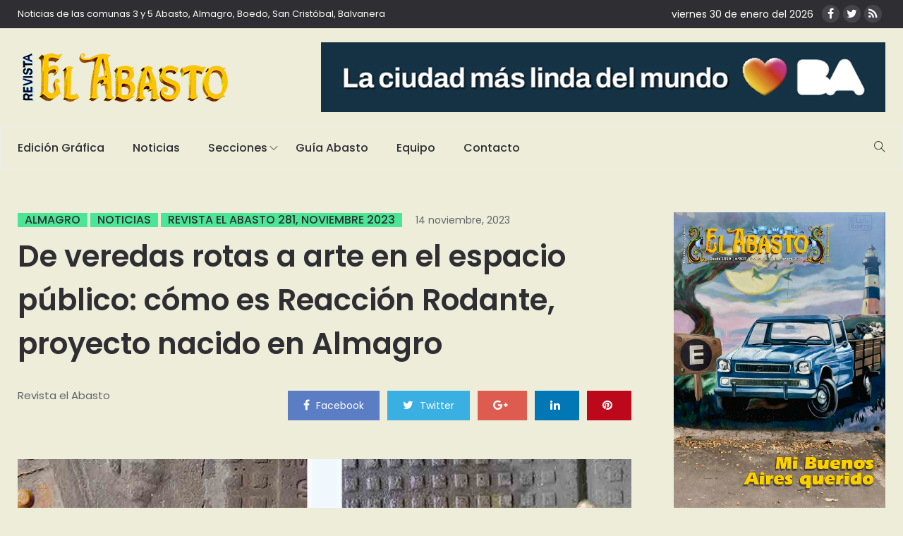

--- FILE ---
content_type: text/html; charset=utf-8
request_url: https://www.google.com/recaptcha/api2/aframe
body_size: 265
content:
<!DOCTYPE HTML><html><head><meta http-equiv="content-type" content="text/html; charset=UTF-8"></head><body><script nonce="xtCq_fdeVMsflHRE4fs_HQ">/** Anti-fraud and anti-abuse applications only. See google.com/recaptcha */ try{var clients={'sodar':'https://pagead2.googlesyndication.com/pagead/sodar?'};window.addEventListener("message",function(a){try{if(a.source===window.parent){var b=JSON.parse(a.data);var c=clients[b['id']];if(c){var d=document.createElement('img');d.src=c+b['params']+'&rc='+(localStorage.getItem("rc::a")?sessionStorage.getItem("rc::b"):"");window.document.body.appendChild(d);sessionStorage.setItem("rc::e",parseInt(sessionStorage.getItem("rc::e")||0)+1);localStorage.setItem("rc::h",'1769802871176');}}}catch(b){}});window.parent.postMessage("_grecaptcha_ready", "*");}catch(b){}</script></body></html>